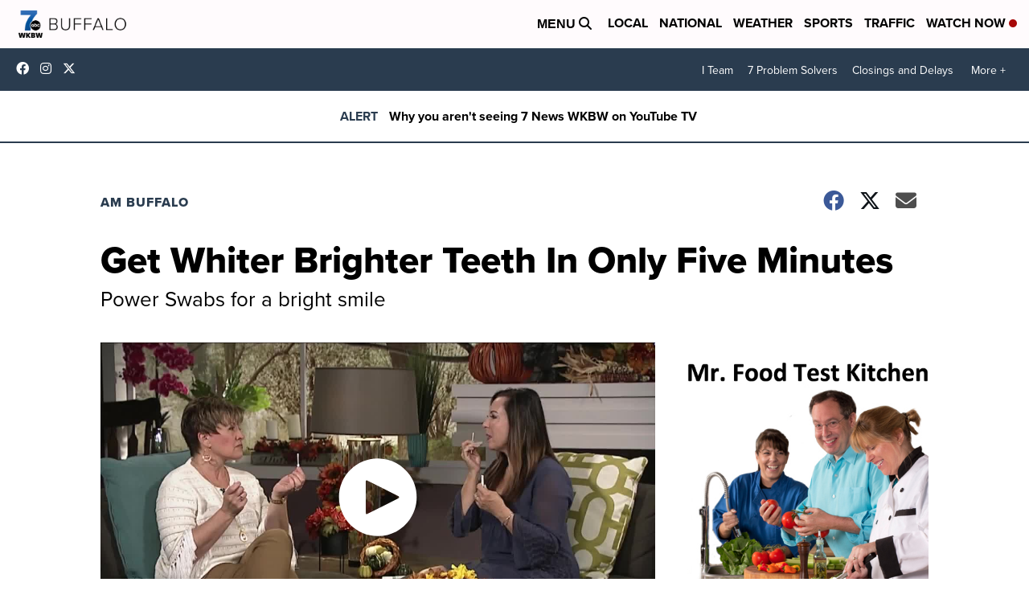

--- FILE ---
content_type: application/javascript; charset=utf-8
request_url: https://fundingchoicesmessages.google.com/f/AGSKWxVDqAFg_YJnqYBvrgKNmf-Au-OFA4dD-W__tY-hpfPGKwz6XQlbvMyUlhCoy1ARWN48df5-5UAfiKHjROYx-Q2TBxZa19uINgKw6R00KIpknhwBM6QeEaBX_OEiBrINYKCeOAsJH3kNMct5p3Dopbbh8RUbKY2l22jnNGbNMGqy5w3Wzk6Znp7VSnqF/_/468x60_/awempire.-advertisment-/wixads./adsense4.
body_size: -1282
content:
window['451c87df-4263-4986-90f2-ef7556cfc8fd'] = true;